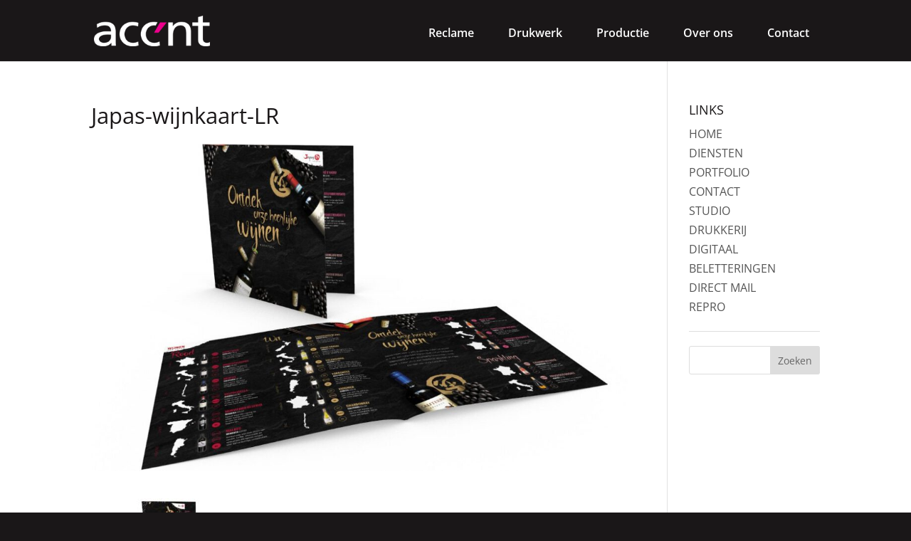

--- FILE ---
content_type: text/html; charset=UTF-8
request_url: https://communicatiemakers.nl/project/japas-wijnkaart/japas-wijnkaart-lr/
body_size: 11146
content:
<!DOCTYPE html>
<!--[if IE 6]>
<html id="ie6" lang="nl-NL">
<![endif]-->
<!--[if IE 7]>
<html id="ie7" lang="nl-NL">
<![endif]-->
<!--[if IE 8]>
<html id="ie8" lang="nl-NL">
<![endif]-->
<!--[if !(IE 6) | !(IE 7) | !(IE 8)  ]><!-->
<html lang="nl-NL">
<!--<![endif]-->
<head>
	<meta charset="UTF-8" />
			
	<meta http-equiv="X-UA-Compatible" content="IE=edge">
	<link rel="pingback" href="https://communicatiemakers.nl/xmlrpc.php" />

		<!--[if lt IE 9]>
	<script src="https://communicatiemakers.nl/wp-content/themes/Divi/js/html5.js" type="text/javascript"></script>
	<![endif]-->

	<script type="text/javascript">
		document.documentElement.className = 'js';
	</script>

	<link rel="preconnect" href="https://fonts.gstatic.com" crossorigin /><style id="et-divi-open-sans-inline-css">/* Original: https://fonts.googleapis.com/css?family=Open+Sans:300italic,400italic,600italic,700italic,800italic,400,300,600,700,800&#038;subset=cyrillic,cyrillic-ext,greek,greek-ext,latin,latin-ext,vietnamese&#038;display=swap *//* User Agent: Mozilla/5.0 (Unknown; Linux x86_64) AppleWebKit/538.1 (KHTML, like Gecko) Safari/538.1 Daum/4.1 */@font-face {font-family: 'Open Sans';font-style: italic;font-weight: 300;font-stretch: normal;font-display: swap;src: url(https://fonts.gstatic.com/s/opensans/v44/memQYaGs126MiZpBA-UFUIcVXSCEkx2cmqvXlWq8tWZ0Pw86hd0Rk5hkaVc.ttf) format('truetype');}@font-face {font-family: 'Open Sans';font-style: italic;font-weight: 400;font-stretch: normal;font-display: swap;src: url(https://fonts.gstatic.com/s/opensans/v44/memQYaGs126MiZpBA-UFUIcVXSCEkx2cmqvXlWq8tWZ0Pw86hd0Rk8ZkaVc.ttf) format('truetype');}@font-face {font-family: 'Open Sans';font-style: italic;font-weight: 600;font-stretch: normal;font-display: swap;src: url(https://fonts.gstatic.com/s/opensans/v44/memQYaGs126MiZpBA-UFUIcVXSCEkx2cmqvXlWq8tWZ0Pw86hd0RkxhjaVc.ttf) format('truetype');}@font-face {font-family: 'Open Sans';font-style: italic;font-weight: 700;font-stretch: normal;font-display: swap;src: url(https://fonts.gstatic.com/s/opensans/v44/memQYaGs126MiZpBA-UFUIcVXSCEkx2cmqvXlWq8tWZ0Pw86hd0RkyFjaVc.ttf) format('truetype');}@font-face {font-family: 'Open Sans';font-style: italic;font-weight: 800;font-stretch: normal;font-display: swap;src: url(https://fonts.gstatic.com/s/opensans/v44/memQYaGs126MiZpBA-UFUIcVXSCEkx2cmqvXlWq8tWZ0Pw86hd0Rk0ZjaVc.ttf) format('truetype');}@font-face {font-family: 'Open Sans';font-style: normal;font-weight: 300;font-stretch: normal;font-display: swap;src: url(https://fonts.gstatic.com/s/opensans/v44/memSYaGs126MiZpBA-UvWbX2vVnXBbObj2OVZyOOSr4dVJWUgsiH0C4n.ttf) format('truetype');}@font-face {font-family: 'Open Sans';font-style: normal;font-weight: 400;font-stretch: normal;font-display: swap;src: url(https://fonts.gstatic.com/s/opensans/v44/memSYaGs126MiZpBA-UvWbX2vVnXBbObj2OVZyOOSr4dVJWUgsjZ0C4n.ttf) format('truetype');}@font-face {font-family: 'Open Sans';font-style: normal;font-weight: 600;font-stretch: normal;font-display: swap;src: url(https://fonts.gstatic.com/s/opensans/v44/memSYaGs126MiZpBA-UvWbX2vVnXBbObj2OVZyOOSr4dVJWUgsgH1y4n.ttf) format('truetype');}@font-face {font-family: 'Open Sans';font-style: normal;font-weight: 700;font-stretch: normal;font-display: swap;src: url(https://fonts.gstatic.com/s/opensans/v44/memSYaGs126MiZpBA-UvWbX2vVnXBbObj2OVZyOOSr4dVJWUgsg-1y4n.ttf) format('truetype');}@font-face {font-family: 'Open Sans';font-style: normal;font-weight: 800;font-stretch: normal;font-display: swap;src: url(https://fonts.gstatic.com/s/opensans/v44/memSYaGs126MiZpBA-UvWbX2vVnXBbObj2OVZyOOSr4dVJWUgshZ1y4n.ttf) format('truetype');}/* User Agent: Mozilla/5.0 (Windows NT 6.1; WOW64; rv:27.0) Gecko/20100101 Firefox/27.0 */@font-face {font-family: 'Open Sans';font-style: italic;font-weight: 300;font-stretch: normal;font-display: swap;src: url(https://fonts.gstatic.com/l/font?kit=memQYaGs126MiZpBA-UFUIcVXSCEkx2cmqvXlWq8tWZ0Pw86hd0Rk5hkaVQ&skey=743457fe2cc29280&v=v44) format('woff');}@font-face {font-family: 'Open Sans';font-style: italic;font-weight: 400;font-stretch: normal;font-display: swap;src: url(https://fonts.gstatic.com/l/font?kit=memQYaGs126MiZpBA-UFUIcVXSCEkx2cmqvXlWq8tWZ0Pw86hd0Rk8ZkaVQ&skey=743457fe2cc29280&v=v44) format('woff');}@font-face {font-family: 'Open Sans';font-style: italic;font-weight: 600;font-stretch: normal;font-display: swap;src: url(https://fonts.gstatic.com/l/font?kit=memQYaGs126MiZpBA-UFUIcVXSCEkx2cmqvXlWq8tWZ0Pw86hd0RkxhjaVQ&skey=743457fe2cc29280&v=v44) format('woff');}@font-face {font-family: 'Open Sans';font-style: italic;font-weight: 700;font-stretch: normal;font-display: swap;src: url(https://fonts.gstatic.com/l/font?kit=memQYaGs126MiZpBA-UFUIcVXSCEkx2cmqvXlWq8tWZ0Pw86hd0RkyFjaVQ&skey=743457fe2cc29280&v=v44) format('woff');}@font-face {font-family: 'Open Sans';font-style: italic;font-weight: 800;font-stretch: normal;font-display: swap;src: url(https://fonts.gstatic.com/l/font?kit=memQYaGs126MiZpBA-UFUIcVXSCEkx2cmqvXlWq8tWZ0Pw86hd0Rk0ZjaVQ&skey=743457fe2cc29280&v=v44) format('woff');}@font-face {font-family: 'Open Sans';font-style: normal;font-weight: 300;font-stretch: normal;font-display: swap;src: url(https://fonts.gstatic.com/l/font?kit=memSYaGs126MiZpBA-UvWbX2vVnXBbObj2OVZyOOSr4dVJWUgsiH0C4k&skey=62c1cbfccc78b4b2&v=v44) format('woff');}@font-face {font-family: 'Open Sans';font-style: normal;font-weight: 400;font-stretch: normal;font-display: swap;src: url(https://fonts.gstatic.com/l/font?kit=memSYaGs126MiZpBA-UvWbX2vVnXBbObj2OVZyOOSr4dVJWUgsjZ0C4k&skey=62c1cbfccc78b4b2&v=v44) format('woff');}@font-face {font-family: 'Open Sans';font-style: normal;font-weight: 600;font-stretch: normal;font-display: swap;src: url(https://fonts.gstatic.com/l/font?kit=memSYaGs126MiZpBA-UvWbX2vVnXBbObj2OVZyOOSr4dVJWUgsgH1y4k&skey=62c1cbfccc78b4b2&v=v44) format('woff');}@font-face {font-family: 'Open Sans';font-style: normal;font-weight: 700;font-stretch: normal;font-display: swap;src: url(https://fonts.gstatic.com/l/font?kit=memSYaGs126MiZpBA-UvWbX2vVnXBbObj2OVZyOOSr4dVJWUgsg-1y4k&skey=62c1cbfccc78b4b2&v=v44) format('woff');}@font-face {font-family: 'Open Sans';font-style: normal;font-weight: 800;font-stretch: normal;font-display: swap;src: url(https://fonts.gstatic.com/l/font?kit=memSYaGs126MiZpBA-UvWbX2vVnXBbObj2OVZyOOSr4dVJWUgshZ1y4k&skey=62c1cbfccc78b4b2&v=v44) format('woff');}/* User Agent: Mozilla/5.0 (Windows NT 6.3; rv:39.0) Gecko/20100101 Firefox/39.0 */@font-face {font-family: 'Open Sans';font-style: italic;font-weight: 300;font-stretch: normal;font-display: swap;src: url(https://fonts.gstatic.com/s/opensans/v44/memQYaGs126MiZpBA-UFUIcVXSCEkx2cmqvXlWq8tWZ0Pw86hd0Rk5hkaVI.woff2) format('woff2');}@font-face {font-family: 'Open Sans';font-style: italic;font-weight: 400;font-stretch: normal;font-display: swap;src: url(https://fonts.gstatic.com/s/opensans/v44/memQYaGs126MiZpBA-UFUIcVXSCEkx2cmqvXlWq8tWZ0Pw86hd0Rk8ZkaVI.woff2) format('woff2');}@font-face {font-family: 'Open Sans';font-style: italic;font-weight: 600;font-stretch: normal;font-display: swap;src: url(https://fonts.gstatic.com/s/opensans/v44/memQYaGs126MiZpBA-UFUIcVXSCEkx2cmqvXlWq8tWZ0Pw86hd0RkxhjaVI.woff2) format('woff2');}@font-face {font-family: 'Open Sans';font-style: italic;font-weight: 700;font-stretch: normal;font-display: swap;src: url(https://fonts.gstatic.com/s/opensans/v44/memQYaGs126MiZpBA-UFUIcVXSCEkx2cmqvXlWq8tWZ0Pw86hd0RkyFjaVI.woff2) format('woff2');}@font-face {font-family: 'Open Sans';font-style: italic;font-weight: 800;font-stretch: normal;font-display: swap;src: url(https://fonts.gstatic.com/s/opensans/v44/memQYaGs126MiZpBA-UFUIcVXSCEkx2cmqvXlWq8tWZ0Pw86hd0Rk0ZjaVI.woff2) format('woff2');}@font-face {font-family: 'Open Sans';font-style: normal;font-weight: 300;font-stretch: normal;font-display: swap;src: url(https://fonts.gstatic.com/s/opensans/v44/memSYaGs126MiZpBA-UvWbX2vVnXBbObj2OVZyOOSr4dVJWUgsiH0C4i.woff2) format('woff2');}@font-face {font-family: 'Open Sans';font-style: normal;font-weight: 400;font-stretch: normal;font-display: swap;src: url(https://fonts.gstatic.com/s/opensans/v44/memSYaGs126MiZpBA-UvWbX2vVnXBbObj2OVZyOOSr4dVJWUgsjZ0C4i.woff2) format('woff2');}@font-face {font-family: 'Open Sans';font-style: normal;font-weight: 600;font-stretch: normal;font-display: swap;src: url(https://fonts.gstatic.com/s/opensans/v44/memSYaGs126MiZpBA-UvWbX2vVnXBbObj2OVZyOOSr4dVJWUgsgH1y4i.woff2) format('woff2');}@font-face {font-family: 'Open Sans';font-style: normal;font-weight: 700;font-stretch: normal;font-display: swap;src: url(https://fonts.gstatic.com/s/opensans/v44/memSYaGs126MiZpBA-UvWbX2vVnXBbObj2OVZyOOSr4dVJWUgsg-1y4i.woff2) format('woff2');}@font-face {font-family: 'Open Sans';font-style: normal;font-weight: 800;font-stretch: normal;font-display: swap;src: url(https://fonts.gstatic.com/s/opensans/v44/memSYaGs126MiZpBA-UvWbX2vVnXBbObj2OVZyOOSr4dVJWUgshZ1y4i.woff2) format('woff2');}</style><meta name='robots' content='index, follow, max-image-preview:large, max-snippet:-1, max-video-preview:-1' />
<script type="text/javascript">
			let jqueryParams=[],jQuery=function(r){return jqueryParams=[...jqueryParams,r],jQuery},$=function(r){return jqueryParams=[...jqueryParams,r],$};window.jQuery=jQuery,window.$=jQuery;let customHeadScripts=!1;jQuery.fn=jQuery.prototype={},$.fn=jQuery.prototype={},jQuery.noConflict=function(r){if(window.jQuery)return jQuery=window.jQuery,$=window.jQuery,customHeadScripts=!0,jQuery.noConflict},jQuery.ready=function(r){jqueryParams=[...jqueryParams,r]},$.ready=function(r){jqueryParams=[...jqueryParams,r]},jQuery.load=function(r){jqueryParams=[...jqueryParams,r]},$.load=function(r){jqueryParams=[...jqueryParams,r]},jQuery.fn.ready=function(r){jqueryParams=[...jqueryParams,r]},$.fn.ready=function(r){jqueryParams=[...jqueryParams,r]};</script>
	<!-- This site is optimized with the Yoast SEO plugin v26.6 - https://yoast.com/wordpress/plugins/seo/ -->
	<title>Japas-wijnkaart-LR - Accent CommunicatieMakers</title>
	<link rel="canonical" href="https://communicatiemakers.nl/project/japas-wijnkaart/japas-wijnkaart-lr/" />
	<meta property="og:locale" content="nl_NL" />
	<meta property="og:type" content="article" />
	<meta property="og:title" content="Japas-wijnkaart-LR - Accent CommunicatieMakers" />
	<meta property="og:url" content="https://communicatiemakers.nl/project/japas-wijnkaart/japas-wijnkaart-lr/" />
	<meta property="og:site_name" content="Accent CommunicatieMakers" />
	<meta property="article:publisher" content="https://www.facebook.com/communicatiemakers/" />
	<meta property="article:modified_time" content="2017-02-11T10:24:09+00:00" />
	<meta property="og:image" content="https://communicatiemakers.nl/project/japas-wijnkaart/japas-wijnkaart-lr" />
	<meta property="og:image:width" content="1224" />
	<meta property="og:image:height" content="689" />
	<meta property="og:image:type" content="image/jpeg" />
	<meta name="twitter:card" content="summary_large_image" />
	<script type="application/ld+json" class="yoast-schema-graph">{"@context":"https://schema.org","@graph":[{"@type":"WebPage","@id":"https://communicatiemakers.nl/project/japas-wijnkaart/japas-wijnkaart-lr/","url":"https://communicatiemakers.nl/project/japas-wijnkaart/japas-wijnkaart-lr/","name":"Japas-wijnkaart-LR - Accent CommunicatieMakers","isPartOf":{"@id":"https://communicatiemakers.nl/#website"},"primaryImageOfPage":{"@id":"https://communicatiemakers.nl/project/japas-wijnkaart/japas-wijnkaart-lr/#primaryimage"},"image":{"@id":"https://communicatiemakers.nl/project/japas-wijnkaart/japas-wijnkaart-lr/#primaryimage"},"thumbnailUrl":"https://communicatiemakers.nl/wp-content/uploads/2017/02/Japas-wijnkaart-LR.jpg","datePublished":"2017-02-11T10:23:47+00:00","dateModified":"2017-02-11T10:24:09+00:00","breadcrumb":{"@id":"https://communicatiemakers.nl/project/japas-wijnkaart/japas-wijnkaart-lr/#breadcrumb"},"inLanguage":"nl-NL","potentialAction":[{"@type":"ReadAction","target":["https://communicatiemakers.nl/project/japas-wijnkaart/japas-wijnkaart-lr/"]}]},{"@type":"ImageObject","inLanguage":"nl-NL","@id":"https://communicatiemakers.nl/project/japas-wijnkaart/japas-wijnkaart-lr/#primaryimage","url":"https://communicatiemakers.nl/wp-content/uploads/2017/02/Japas-wijnkaart-LR.jpg","contentUrl":"https://communicatiemakers.nl/wp-content/uploads/2017/02/Japas-wijnkaart-LR.jpg","width":1224,"height":689,"caption":"Japas-nijkerk-ermelo-wijnkaart-communicatie-makers"},{"@type":"BreadcrumbList","@id":"https://communicatiemakers.nl/project/japas-wijnkaart/japas-wijnkaart-lr/#breadcrumb","itemListElement":[{"@type":"ListItem","position":1,"name":"Home","item":"https://communicatiemakers.nl/"},{"@type":"ListItem","position":2,"name":"Japas restaurants","item":"https://communicatiemakers.nl/project/japas-wijnkaart/"},{"@type":"ListItem","position":3,"name":"Japas-wijnkaart-LR"}]},{"@type":"WebSite","@id":"https://communicatiemakers.nl/#website","url":"https://communicatiemakers.nl/","name":"Accent CommunicatieMakers","description":"Accent maakt meer mogelijk","publisher":{"@id":"https://communicatiemakers.nl/#organization"},"potentialAction":[{"@type":"SearchAction","target":{"@type":"EntryPoint","urlTemplate":"https://communicatiemakers.nl/?s={search_term_string}"},"query-input":{"@type":"PropertyValueSpecification","valueRequired":true,"valueName":"search_term_string"}}],"inLanguage":"nl-NL"},{"@type":"Organization","@id":"https://communicatiemakers.nl/#organization","name":"Accent Communicatiemakers","url":"https://communicatiemakers.nl/","logo":{"@type":"ImageObject","inLanguage":"nl-NL","@id":"https://communicatiemakers.nl/#/schema/logo/image/","url":"https://communicatiemakers.nl/wp-content/uploads/2016/11/logo-accent-250px.png","contentUrl":"https://communicatiemakers.nl/wp-content/uploads/2016/11/logo-accent-250px.png","width":250,"height":66,"caption":"Accent Communicatiemakers"},"image":{"@id":"https://communicatiemakers.nl/#/schema/logo/image/"},"sameAs":["https://www.facebook.com/communicatiemakers/","https://www.instagram.com/graficenter/","https://www.linkedin.com/company/accent-graficenter","https://www.youtube.com/user/accentmediagroep"]}]}</script>
	<!-- / Yoast SEO plugin. -->


<link rel="alternate" type="application/rss+xml" title="Accent CommunicatieMakers &raquo; feed" href="https://communicatiemakers.nl/feed/" />
<link rel="alternate" type="application/rss+xml" title="Accent CommunicatieMakers &raquo; reacties feed" href="https://communicatiemakers.nl/comments/feed/" />
<link rel="alternate" title="oEmbed (JSON)" type="application/json+oembed" href="https://communicatiemakers.nl/wp-json/oembed/1.0/embed?url=https%3A%2F%2Fcommunicatiemakers.nl%2Fproject%2Fjapas-wijnkaart%2Fjapas-wijnkaart-lr%2F" />
<link rel="alternate" title="oEmbed (XML)" type="text/xml+oembed" href="https://communicatiemakers.nl/wp-json/oembed/1.0/embed?url=https%3A%2F%2Fcommunicatiemakers.nl%2Fproject%2Fjapas-wijnkaart%2Fjapas-wijnkaart-lr%2F&#038;format=xml" />
<meta content="Divi Child Theme v.1.0.0" name="generator"/><style id='wp-block-library-inline-css' type='text/css'>
:root{--wp-block-synced-color:#7a00df;--wp-block-synced-color--rgb:122,0,223;--wp-bound-block-color:var(--wp-block-synced-color);--wp-editor-canvas-background:#ddd;--wp-admin-theme-color:#007cba;--wp-admin-theme-color--rgb:0,124,186;--wp-admin-theme-color-darker-10:#006ba1;--wp-admin-theme-color-darker-10--rgb:0,107,160.5;--wp-admin-theme-color-darker-20:#005a87;--wp-admin-theme-color-darker-20--rgb:0,90,135;--wp-admin-border-width-focus:2px}@media (min-resolution:192dpi){:root{--wp-admin-border-width-focus:1.5px}}.wp-element-button{cursor:pointer}:root .has-very-light-gray-background-color{background-color:#eee}:root .has-very-dark-gray-background-color{background-color:#313131}:root .has-very-light-gray-color{color:#eee}:root .has-very-dark-gray-color{color:#313131}:root .has-vivid-green-cyan-to-vivid-cyan-blue-gradient-background{background:linear-gradient(135deg,#00d084,#0693e3)}:root .has-purple-crush-gradient-background{background:linear-gradient(135deg,#34e2e4,#4721fb 50%,#ab1dfe)}:root .has-hazy-dawn-gradient-background{background:linear-gradient(135deg,#faaca8,#dad0ec)}:root .has-subdued-olive-gradient-background{background:linear-gradient(135deg,#fafae1,#67a671)}:root .has-atomic-cream-gradient-background{background:linear-gradient(135deg,#fdd79a,#004a59)}:root .has-nightshade-gradient-background{background:linear-gradient(135deg,#330968,#31cdcf)}:root .has-midnight-gradient-background{background:linear-gradient(135deg,#020381,#2874fc)}:root{--wp--preset--font-size--normal:16px;--wp--preset--font-size--huge:42px}.has-regular-font-size{font-size:1em}.has-larger-font-size{font-size:2.625em}.has-normal-font-size{font-size:var(--wp--preset--font-size--normal)}.has-huge-font-size{font-size:var(--wp--preset--font-size--huge)}.has-text-align-center{text-align:center}.has-text-align-left{text-align:left}.has-text-align-right{text-align:right}.has-fit-text{white-space:nowrap!important}#end-resizable-editor-section{display:none}.aligncenter{clear:both}.items-justified-left{justify-content:flex-start}.items-justified-center{justify-content:center}.items-justified-right{justify-content:flex-end}.items-justified-space-between{justify-content:space-between}.screen-reader-text{border:0;clip-path:inset(50%);height:1px;margin:-1px;overflow:hidden;padding:0;position:absolute;width:1px;word-wrap:normal!important}.screen-reader-text:focus{background-color:#ddd;clip-path:none;color:#444;display:block;font-size:1em;height:auto;left:5px;line-height:normal;padding:15px 23px 14px;text-decoration:none;top:5px;width:auto;z-index:100000}html :where(.has-border-color){border-style:solid}html :where([style*=border-top-color]){border-top-style:solid}html :where([style*=border-right-color]){border-right-style:solid}html :where([style*=border-bottom-color]){border-bottom-style:solid}html :where([style*=border-left-color]){border-left-style:solid}html :where([style*=border-width]){border-style:solid}html :where([style*=border-top-width]){border-top-style:solid}html :where([style*=border-right-width]){border-right-style:solid}html :where([style*=border-bottom-width]){border-bottom-style:solid}html :where([style*=border-left-width]){border-left-style:solid}html :where(img[class*=wp-image-]){height:auto;max-width:100%}:where(figure){margin:0 0 1em}html :where(.is-position-sticky){--wp-admin--admin-bar--position-offset:var(--wp-admin--admin-bar--height,0px)}@media screen and (max-width:600px){html :where(.is-position-sticky){--wp-admin--admin-bar--position-offset:0px}}

/*# sourceURL=wp-block-library-inline-css */
</style><style id='global-styles-inline-css' type='text/css'>
:root{--wp--preset--aspect-ratio--square: 1;--wp--preset--aspect-ratio--4-3: 4/3;--wp--preset--aspect-ratio--3-4: 3/4;--wp--preset--aspect-ratio--3-2: 3/2;--wp--preset--aspect-ratio--2-3: 2/3;--wp--preset--aspect-ratio--16-9: 16/9;--wp--preset--aspect-ratio--9-16: 9/16;--wp--preset--color--black: #000000;--wp--preset--color--cyan-bluish-gray: #abb8c3;--wp--preset--color--white: #ffffff;--wp--preset--color--pale-pink: #f78da7;--wp--preset--color--vivid-red: #cf2e2e;--wp--preset--color--luminous-vivid-orange: #ff6900;--wp--preset--color--luminous-vivid-amber: #fcb900;--wp--preset--color--light-green-cyan: #7bdcb5;--wp--preset--color--vivid-green-cyan: #00d084;--wp--preset--color--pale-cyan-blue: #8ed1fc;--wp--preset--color--vivid-cyan-blue: #0693e3;--wp--preset--color--vivid-purple: #9b51e0;--wp--preset--gradient--vivid-cyan-blue-to-vivid-purple: linear-gradient(135deg,rgb(6,147,227) 0%,rgb(155,81,224) 100%);--wp--preset--gradient--light-green-cyan-to-vivid-green-cyan: linear-gradient(135deg,rgb(122,220,180) 0%,rgb(0,208,130) 100%);--wp--preset--gradient--luminous-vivid-amber-to-luminous-vivid-orange: linear-gradient(135deg,rgb(252,185,0) 0%,rgb(255,105,0) 100%);--wp--preset--gradient--luminous-vivid-orange-to-vivid-red: linear-gradient(135deg,rgb(255,105,0) 0%,rgb(207,46,46) 100%);--wp--preset--gradient--very-light-gray-to-cyan-bluish-gray: linear-gradient(135deg,rgb(238,238,238) 0%,rgb(169,184,195) 100%);--wp--preset--gradient--cool-to-warm-spectrum: linear-gradient(135deg,rgb(74,234,220) 0%,rgb(151,120,209) 20%,rgb(207,42,186) 40%,rgb(238,44,130) 60%,rgb(251,105,98) 80%,rgb(254,248,76) 100%);--wp--preset--gradient--blush-light-purple: linear-gradient(135deg,rgb(255,206,236) 0%,rgb(152,150,240) 100%);--wp--preset--gradient--blush-bordeaux: linear-gradient(135deg,rgb(254,205,165) 0%,rgb(254,45,45) 50%,rgb(107,0,62) 100%);--wp--preset--gradient--luminous-dusk: linear-gradient(135deg,rgb(255,203,112) 0%,rgb(199,81,192) 50%,rgb(65,88,208) 100%);--wp--preset--gradient--pale-ocean: linear-gradient(135deg,rgb(255,245,203) 0%,rgb(182,227,212) 50%,rgb(51,167,181) 100%);--wp--preset--gradient--electric-grass: linear-gradient(135deg,rgb(202,248,128) 0%,rgb(113,206,126) 100%);--wp--preset--gradient--midnight: linear-gradient(135deg,rgb(2,3,129) 0%,rgb(40,116,252) 100%);--wp--preset--font-size--small: 13px;--wp--preset--font-size--medium: 20px;--wp--preset--font-size--large: 36px;--wp--preset--font-size--x-large: 42px;--wp--preset--spacing--20: 0.44rem;--wp--preset--spacing--30: 0.67rem;--wp--preset--spacing--40: 1rem;--wp--preset--spacing--50: 1.5rem;--wp--preset--spacing--60: 2.25rem;--wp--preset--spacing--70: 3.38rem;--wp--preset--spacing--80: 5.06rem;--wp--preset--shadow--natural: 6px 6px 9px rgba(0, 0, 0, 0.2);--wp--preset--shadow--deep: 12px 12px 50px rgba(0, 0, 0, 0.4);--wp--preset--shadow--sharp: 6px 6px 0px rgba(0, 0, 0, 0.2);--wp--preset--shadow--outlined: 6px 6px 0px -3px rgb(255, 255, 255), 6px 6px rgb(0, 0, 0);--wp--preset--shadow--crisp: 6px 6px 0px rgb(0, 0, 0);}:root { --wp--style--global--content-size: 823px;--wp--style--global--wide-size: 1080px; }:where(body) { margin: 0; }.wp-site-blocks > .alignleft { float: left; margin-right: 2em; }.wp-site-blocks > .alignright { float: right; margin-left: 2em; }.wp-site-blocks > .aligncenter { justify-content: center; margin-left: auto; margin-right: auto; }:where(.is-layout-flex){gap: 0.5em;}:where(.is-layout-grid){gap: 0.5em;}.is-layout-flow > .alignleft{float: left;margin-inline-start: 0;margin-inline-end: 2em;}.is-layout-flow > .alignright{float: right;margin-inline-start: 2em;margin-inline-end: 0;}.is-layout-flow > .aligncenter{margin-left: auto !important;margin-right: auto !important;}.is-layout-constrained > .alignleft{float: left;margin-inline-start: 0;margin-inline-end: 2em;}.is-layout-constrained > .alignright{float: right;margin-inline-start: 2em;margin-inline-end: 0;}.is-layout-constrained > .aligncenter{margin-left: auto !important;margin-right: auto !important;}.is-layout-constrained > :where(:not(.alignleft):not(.alignright):not(.alignfull)){max-width: var(--wp--style--global--content-size);margin-left: auto !important;margin-right: auto !important;}.is-layout-constrained > .alignwide{max-width: var(--wp--style--global--wide-size);}body .is-layout-flex{display: flex;}.is-layout-flex{flex-wrap: wrap;align-items: center;}.is-layout-flex > :is(*, div){margin: 0;}body .is-layout-grid{display: grid;}.is-layout-grid > :is(*, div){margin: 0;}body{padding-top: 0px;padding-right: 0px;padding-bottom: 0px;padding-left: 0px;}:root :where(.wp-element-button, .wp-block-button__link){background-color: #32373c;border-width: 0;color: #fff;font-family: inherit;font-size: inherit;font-style: inherit;font-weight: inherit;letter-spacing: inherit;line-height: inherit;padding-top: calc(0.667em + 2px);padding-right: calc(1.333em + 2px);padding-bottom: calc(0.667em + 2px);padding-left: calc(1.333em + 2px);text-decoration: none;text-transform: inherit;}.has-black-color{color: var(--wp--preset--color--black) !important;}.has-cyan-bluish-gray-color{color: var(--wp--preset--color--cyan-bluish-gray) !important;}.has-white-color{color: var(--wp--preset--color--white) !important;}.has-pale-pink-color{color: var(--wp--preset--color--pale-pink) !important;}.has-vivid-red-color{color: var(--wp--preset--color--vivid-red) !important;}.has-luminous-vivid-orange-color{color: var(--wp--preset--color--luminous-vivid-orange) !important;}.has-luminous-vivid-amber-color{color: var(--wp--preset--color--luminous-vivid-amber) !important;}.has-light-green-cyan-color{color: var(--wp--preset--color--light-green-cyan) !important;}.has-vivid-green-cyan-color{color: var(--wp--preset--color--vivid-green-cyan) !important;}.has-pale-cyan-blue-color{color: var(--wp--preset--color--pale-cyan-blue) !important;}.has-vivid-cyan-blue-color{color: var(--wp--preset--color--vivid-cyan-blue) !important;}.has-vivid-purple-color{color: var(--wp--preset--color--vivid-purple) !important;}.has-black-background-color{background-color: var(--wp--preset--color--black) !important;}.has-cyan-bluish-gray-background-color{background-color: var(--wp--preset--color--cyan-bluish-gray) !important;}.has-white-background-color{background-color: var(--wp--preset--color--white) !important;}.has-pale-pink-background-color{background-color: var(--wp--preset--color--pale-pink) !important;}.has-vivid-red-background-color{background-color: var(--wp--preset--color--vivid-red) !important;}.has-luminous-vivid-orange-background-color{background-color: var(--wp--preset--color--luminous-vivid-orange) !important;}.has-luminous-vivid-amber-background-color{background-color: var(--wp--preset--color--luminous-vivid-amber) !important;}.has-light-green-cyan-background-color{background-color: var(--wp--preset--color--light-green-cyan) !important;}.has-vivid-green-cyan-background-color{background-color: var(--wp--preset--color--vivid-green-cyan) !important;}.has-pale-cyan-blue-background-color{background-color: var(--wp--preset--color--pale-cyan-blue) !important;}.has-vivid-cyan-blue-background-color{background-color: var(--wp--preset--color--vivid-cyan-blue) !important;}.has-vivid-purple-background-color{background-color: var(--wp--preset--color--vivid-purple) !important;}.has-black-border-color{border-color: var(--wp--preset--color--black) !important;}.has-cyan-bluish-gray-border-color{border-color: var(--wp--preset--color--cyan-bluish-gray) !important;}.has-white-border-color{border-color: var(--wp--preset--color--white) !important;}.has-pale-pink-border-color{border-color: var(--wp--preset--color--pale-pink) !important;}.has-vivid-red-border-color{border-color: var(--wp--preset--color--vivid-red) !important;}.has-luminous-vivid-orange-border-color{border-color: var(--wp--preset--color--luminous-vivid-orange) !important;}.has-luminous-vivid-amber-border-color{border-color: var(--wp--preset--color--luminous-vivid-amber) !important;}.has-light-green-cyan-border-color{border-color: var(--wp--preset--color--light-green-cyan) !important;}.has-vivid-green-cyan-border-color{border-color: var(--wp--preset--color--vivid-green-cyan) !important;}.has-pale-cyan-blue-border-color{border-color: var(--wp--preset--color--pale-cyan-blue) !important;}.has-vivid-cyan-blue-border-color{border-color: var(--wp--preset--color--vivid-cyan-blue) !important;}.has-vivid-purple-border-color{border-color: var(--wp--preset--color--vivid-purple) !important;}.has-vivid-cyan-blue-to-vivid-purple-gradient-background{background: var(--wp--preset--gradient--vivid-cyan-blue-to-vivid-purple) !important;}.has-light-green-cyan-to-vivid-green-cyan-gradient-background{background: var(--wp--preset--gradient--light-green-cyan-to-vivid-green-cyan) !important;}.has-luminous-vivid-amber-to-luminous-vivid-orange-gradient-background{background: var(--wp--preset--gradient--luminous-vivid-amber-to-luminous-vivid-orange) !important;}.has-luminous-vivid-orange-to-vivid-red-gradient-background{background: var(--wp--preset--gradient--luminous-vivid-orange-to-vivid-red) !important;}.has-very-light-gray-to-cyan-bluish-gray-gradient-background{background: var(--wp--preset--gradient--very-light-gray-to-cyan-bluish-gray) !important;}.has-cool-to-warm-spectrum-gradient-background{background: var(--wp--preset--gradient--cool-to-warm-spectrum) !important;}.has-blush-light-purple-gradient-background{background: var(--wp--preset--gradient--blush-light-purple) !important;}.has-blush-bordeaux-gradient-background{background: var(--wp--preset--gradient--blush-bordeaux) !important;}.has-luminous-dusk-gradient-background{background: var(--wp--preset--gradient--luminous-dusk) !important;}.has-pale-ocean-gradient-background{background: var(--wp--preset--gradient--pale-ocean) !important;}.has-electric-grass-gradient-background{background: var(--wp--preset--gradient--electric-grass) !important;}.has-midnight-gradient-background{background: var(--wp--preset--gradient--midnight) !important;}.has-small-font-size{font-size: var(--wp--preset--font-size--small) !important;}.has-medium-font-size{font-size: var(--wp--preset--font-size--medium) !important;}.has-large-font-size{font-size: var(--wp--preset--font-size--large) !important;}.has-x-large-font-size{font-size: var(--wp--preset--font-size--x-large) !important;}
/*# sourceURL=global-styles-inline-css */
</style>

<link rel='stylesheet' id='divi-style-parent-css' href='https://communicatiemakers.nl/wp-content/themes/Divi/style-static.min.css?ver=4.27.5' type='text/css' media='all' />
<link rel='stylesheet' id='divi-style-css' href='https://communicatiemakers.nl/wp-content/themes/divi_child_theme/style.css?ver=4.27.5' type='text/css' media='all' />
<script type="text/javascript" src="https://communicatiemakers.nl/wp-includes/js/jquery/jquery.min.js?ver=3.7.1" id="jquery-core-js"></script>
<script type="text/javascript" src="https://communicatiemakers.nl/wp-includes/js/jquery/jquery-migrate.min.js?ver=3.4.1" id="jquery-migrate-js"></script>
<script type="text/javascript" id="jquery-js-after">
/* <![CDATA[ */
jqueryParams.length&&$.each(jqueryParams,function(e,r){if("function"==typeof r){var n=String(r);n.replace("$","jQuery");var a=new Function("return "+n)();$(document).ready(a)}});
//# sourceURL=jquery-js-after
/* ]]> */
</script>
<link rel="https://api.w.org/" href="https://communicatiemakers.nl/wp-json/" /><link rel="alternate" title="JSON" type="application/json" href="https://communicatiemakers.nl/wp-json/wp/v2/media/3063" /><link rel="EditURI" type="application/rsd+xml" title="RSD" href="https://communicatiemakers.nl/xmlrpc.php?rsd" />
<meta name="generator" content="WordPress 6.9" />
<link rel='shortlink' href='https://communicatiemakers.nl/?p=3063' />
<meta name="viewport" content="width=device-width, initial-scale=1.0, maximum-scale=1.0, user-scalable=0" /><link rel="icon" href="https://communicatiemakers.nl/wp-content/uploads/2016/10/cropped-Accent_logokopie-32x32.png" sizes="32x32" />
<link rel="icon" href="https://communicatiemakers.nl/wp-content/uploads/2016/10/cropped-Accent_logokopie-192x192.png" sizes="192x192" />
<link rel="apple-touch-icon" href="https://communicatiemakers.nl/wp-content/uploads/2016/10/cropped-Accent_logokopie-180x180.png" />
<meta name="msapplication-TileImage" content="https://communicatiemakers.nl/wp-content/uploads/2016/10/cropped-Accent_logokopie-270x270.png" />
<link rel="stylesheet" id="et-divi-customizer-global-cached-inline-styles" href="https://communicatiemakers.nl/wp-content/et-cache/global/et-divi-customizer-global.min.css?ver=1767688953" />



<script>
  (function(i,s,o,g,r,a,m){i['GoogleAnalyticsObject']=r;i[r]=i[r]||function(){
  (i[r].q=i[r].q||[]).push(arguments)},i[r].l=1*new Date();a=s.createElement(o),
  m=s.getElementsByTagName(o)[0];a.async=1;a.src=g;m.parentNode.insertBefore(a,m)
  })(window,document,'script','https://www.google-analytics.com/analytics.js','ga');

  ga('create', 'UA-86306740-1', 'auto');
  ga('send', 'pageview');

</script>




	
</head>
<body class="attachment wp-singular attachment-template-default single single-attachment postid-3063 attachmentid-3063 attachment-jpeg wp-theme-Divi wp-child-theme-divi_child_theme et_pb_button_helper_class et_fixed_nav et_show_nav et_primary_nav_dropdown_animation_fade et_secondary_nav_dropdown_animation_fade et_header_style_left et_pb_footer_columns4 et_cover_background et_pb_gutter osx et_pb_gutters3 et_smooth_scroll et_right_sidebar et_divi_theme et-db">
	<div id="page-container">

	
	
		<header id="main-header" data-height-onload="78">
			<div class="container clearfix et_menu_container">
							<div class="logo_container">
					<span class="logo_helper"></span>
					<a href="https://communicatiemakers.nl/">
						<img src="https://communicatiemakers.nl/wp-content/uploads/2016/09/Accent_Logo2.png" alt="Accent CommunicatieMakers" id="logo" data-height-percentage="50" />
					</a>
				</div>
				<div id="et-top-navigation" data-height="78" data-fixed-height="42">
											<nav id="top-menu-nav">
						<ul id="top-menu" class="nav"><li id="menu-item-10066" class="menu-item menu-item-type-post_type menu-item-object-page menu-item-has-children menu-item-10066"><a href="https://communicatiemakers.nl/reclame/">Reclame</a>
<ul class="sub-menu">
	<li id="menu-item-10262" class="mijnsubmenu3 menu-item menu-item-type-post_type menu-item-object-page menu-item-has-children menu-item-10262"><a href="https://communicatiemakers.nl/gevelreclame/">Gevelreclame</a>
	<ul class="sub-menu">
		<li id="menu-item-10263" class="mijnsubmenu3 menu-item menu-item-type-post_type menu-item-object-page menu-item-10263"><a href="https://communicatiemakers.nl/freesletters/">Freesletters</a></li>
		<li id="menu-item-10266" class="mijnsubmenu3 menu-item menu-item-type-post_type menu-item-object-page menu-item-10266"><a href="https://communicatiemakers.nl/doosletters/">Doosletters</a></li>
		<li id="menu-item-10265" class="mijnsubmenu3 menu-item menu-item-type-post_type menu-item-object-page menu-item-10265"><a href="https://communicatiemakers.nl/lichtbakken/">Lichtbakken</a></li>
		<li id="menu-item-10264" class="mijnsubmenu3 menu-item menu-item-type-post_type menu-item-object-page menu-item-10264"><a href="https://communicatiemakers.nl/reclameborden/">Reclameborden</a></li>
		<li id="menu-item-10474" class="mijnsubmenu3 menu-item menu-item-type-post_type menu-item-object-page menu-item-10474"><a href="https://communicatiemakers.nl/raambelettering/">Raambelettering</a></li>
	</ul>
</li>
	<li id="menu-item-9901" class="mijnsubmenu3 menu-item menu-item-type-custom menu-item-object-custom menu-item-has-children menu-item-9901"><a href="/binnenreclame">Binnenreclame</a>
	<ul class="sub-menu">
		<li id="menu-item-10475" class="mijnsubmenu3 menu-item menu-item-type-post_type menu-item-object-page menu-item-10475"><a href="https://communicatiemakers.nl/raambelettering/">Raamfolie</a></li>
		<li id="menu-item-10478" class="mijnsubmenu3 menu-item menu-item-type-post_type menu-item-object-page menu-item-10478"><a href="https://communicatiemakers.nl/belettering/">Belettering</a></li>
		<li id="menu-item-10477" class="mijnsubmenu3 menu-item menu-item-type-post_type menu-item-object-page menu-item-10477"><a href="https://communicatiemakers.nl/fotowanden/">Fotowanden</a></li>
		<li id="menu-item-10476" class="mijnsubmenu3 menu-item menu-item-type-post_type menu-item-object-page menu-item-10476"><a href="https://communicatiemakers.nl/verwijsborden/">Verwijsborden</a></li>
	</ul>
</li>
	<li id="menu-item-9846" class="mijnsubmenu3 menu-item menu-item-type-custom menu-item-object-custom menu-item-has-children menu-item-9846"><a href="/buitenreclame">Buitenreclame</a>
	<ul class="sub-menu">
		<li id="menu-item-10479" class="mijnsubmenu3 menu-item menu-item-type-post_type menu-item-object-page menu-item-10479"><a href="https://communicatiemakers.nl/belettering/">Belettering</a></li>
		<li id="menu-item-9899" class="mijnsubmenu3 menu-item menu-item-type-custom menu-item-object-custom menu-item-9899"><a href="/textieldoeken">Textieldoeken</a></li>
		<li id="menu-item-9906" class="mijnsubmenu3 menu-item menu-item-type-custom menu-item-object-custom menu-item-9906"><a href="/reclamezuilen">Reclamezuilen</a></li>
		<li id="menu-item-9905" class="mijnsubmenu3 menu-item menu-item-type-custom menu-item-object-custom menu-item-9905"><a href="/reclamevlaggen">Vlaggen</a></li>
		<li id="menu-item-9908" class="mijnsubmenu3 menu-item menu-item-type-custom menu-item-object-custom menu-item-9908"><a href="/parkeerborden">Parkeerborden</a></li>
	</ul>
</li>
	<li id="menu-item-9894" class="mijnsubmenu3 menu-item menu-item-type-custom menu-item-object-custom menu-item-has-children menu-item-9894"><a href="/voertuigbelettering">Voertuigreclame</a>
	<ul class="sub-menu">
		<li id="menu-item-9869" class="mijnsubmenu3 menu-item menu-item-type-custom menu-item-object-custom menu-item-9869"><a href="/autobelettering">Autobelettering</a></li>
		<li id="menu-item-10347" class="mijnsubmenu3 menu-item menu-item-type-post_type menu-item-object-page menu-item-10347"><a href="https://communicatiemakers.nl/machinebelettering/">Machinebelettering</a></li>
		<li id="menu-item-9900" class="mijnsubmenu3 menu-item menu-item-type-custom menu-item-object-custom menu-item-9900"><a href="/aanhanger-belettering">Aanhangerbestickering</a></li>
	</ul>
</li>
	<li id="menu-item-10689" class="mijnsubmenu3 menu-item menu-item-type-custom menu-item-object-custom menu-item-has-children menu-item-10689"><a href="#">Beursreclame</a>
	<ul class="sub-menu">
		<li id="menu-item-8248" class="mijnsubmenu3 menu-item menu-item-type-post_type menu-item-object-page menu-item-8248"><a href="https://communicatiemakers.nl/standbouw/">Standbouw</a></li>
		<li id="menu-item-10688" class="mijnsubmenu3 menu-item menu-item-type-post_type menu-item-object-page menu-item-10688"><a href="https://communicatiemakers.nl/displays/">Displays</a></li>
		<li id="menu-item-10690" class="mijnsubmenu3 menu-item menu-item-type-post_type menu-item-object-page menu-item-10690"><a href="https://communicatiemakers.nl/textieldoeken/">Textieldoeken</a></li>
		<li id="menu-item-10692" class="mijnsubmenu3 menu-item menu-item-type-custom menu-item-object-custom menu-item-10692"><a href="/reclamedrukwerk">Reclamedrukwerk</a></li>
	</ul>
</li>
</ul>
</li>
<li id="menu-item-47" class="menu-item menu-item-type-custom menu-item-object-custom menu-item-has-children menu-item-47"><a href="https://communicatiemakers.nl/drukwerk">Drukwerk</a>
<ul class="sub-menu">
	<li id="menu-item-9911" class="mijnsubmenu3 menu-item menu-item-type-custom menu-item-object-custom menu-item-9911"><a href="/huisstijl-drukwerk">Huisstijldrukwerk</a></li>
	<li id="menu-item-9912" class="mijnsubmenu3 menu-item menu-item-type-custom menu-item-object-custom menu-item-9912"><a href="/reclamedrukwerk">Reclamedrukwerk</a></li>
	<li id="menu-item-10674" class="mijnsubmenu3 menu-item menu-item-type-custom menu-item-object-custom menu-item-10674"><a href="/verpakkingen-bedrukken">Verpakkingen</a></li>
	<li id="menu-item-10685" class="mijnsubmenu3 menu-item menu-item-type-post_type menu-item-object-page menu-item-10685"><a href="https://communicatiemakers.nl/displays/">Displays</a></li>
</ul>
</li>
<li id="menu-item-10660" class="menu-item menu-item-type-custom menu-item-object-custom menu-item-has-children menu-item-10660"><a href="#">Productie</a>
<ul class="sub-menu">
	<li id="menu-item-9916" class="mijnsubmenu3 menu-item menu-item-type-custom menu-item-object-custom menu-item-has-children menu-item-9916"><a href="#">Printen</a>
	<ul class="sub-menu">
		<li id="menu-item-9915" class="mijnsubmenu3 menu-item menu-item-type-custom menu-item-object-custom menu-item-9915"><a href="https://communicatiemakers.nl/printen-harderwijk">Klein formaat</a></li>
		<li id="menu-item-9914" class="mijnsubmenu3 menu-item menu-item-type-custom menu-item-object-custom menu-item-9914"><a href="https://communicatiemakers.nl/grootformaat-printen/">Groot formaat</a></li>
	</ul>
</li>
	<li id="menu-item-6423" class="mijnsubmenu3 menu-item menu-item-type-post_type menu-item-object-page menu-item-6423"><a href="https://communicatiemakers.nl/lasersnijden/">Lasergraveren</a></li>
	<li id="menu-item-10663" class="mijnsubmenu3 menu-item menu-item-type-post_type menu-item-object-post menu-item-10663"><a href="https://communicatiemakers.nl/lasersnijden/">Lasersnijden</a></li>
	<li id="menu-item-10673" class="mijnsubmenu3 menu-item menu-item-type-custom menu-item-object-custom menu-item-10673"><a href="#" title="mijnsubmenu3">Frezen</a></li>
	<li id="menu-item-10661" class="mijnsubmenu3 menu-item menu-item-type-post_type menu-item-object-page menu-item-10661"><a href="https://communicatiemakers.nl/scannen/">Scannen</a></li>
</ul>
</li>
<li id="menu-item-6231" class="menu-item menu-item-type-custom menu-item-object-custom menu-item-has-children menu-item-6231"><a>Over ons</a>
<ul class="sub-menu">
	<li id="menu-item-9880" class="mijnsubmenu3 menu-item menu-item-type-post_type menu-item-object-page menu-item-9880"><a href="https://communicatiemakers.nl/nieuws/">Nieuws</a></li>
</ul>
</li>
<li id="menu-item-45" class="mijncontactcolor menu-item menu-item-type-post_type menu-item-object-page menu-item-45"><a href="https://communicatiemakers.nl/contact/">Contact</a></li>
</ul>						</nav>
					
					
					
					
					<div id="et_mobile_nav_menu">
				<div class="mobile_nav closed">
					<span class="select_page">Selecteer een pagina</span>
					<span class="mobile_menu_bar mobile_menu_bar_toggle"></span>
				</div>
			</div>				</div> <!-- #et-top-navigation -->
			</div> <!-- .container -->
			<div class="et_search_outer">
				<div class="container et_search_form_container">
					<form role="search" method="get" class="et-search-form" action="https://communicatiemakers.nl/">
					<input type="search" class="et-search-field" placeholder="Zoek &hellip;" value="" name="s" title="Zoek naar:" />					</form>
					<span class="et_close_search_field"></span>
				</div>
			</div>
		</header> <!-- #main-header -->

		<div id="et-main-area">
<div id="main-content">
		<div class="container">
		<div id="content-area" class="clearfix">
			<div id="left-area">
											<article id="post-3063" class="et_pb_post post-3063 attachment type-attachment status-inherit hentry">
											<div class="et_post_meta_wrapper">
							<h1 class="entry-title">Japas-wijnkaart-LR</h1>

						<img src="https://communicatiemakers.nl/wp-content/uploads/2017/02/Japas-wijnkaart-LR-84312_1080x675.jpg" alt="" class="" width="1080" height="675" />
												</div>
				
					<div class="entry-content">
					<p class="attachment"><a href='https://communicatiemakers.nl/wp-content/uploads/2017/02/Japas-wijnkaart-LR.jpg'><img loading="lazy" decoding="async" width="300" height="169" src="https://communicatiemakers.nl/wp-content/uploads/2017/02/Japas-wijnkaart-LR-300x169.jpg" class="attachment-medium size-medium" alt="Japas-nijkerk-ermelo-wijnkaart-communicatie-makers" srcset="https://communicatiemakers.nl/wp-content/uploads/2017/02/Japas-wijnkaart-LR-300x169.jpg 300w, https://communicatiemakers.nl/wp-content/uploads/2017/02/Japas-wijnkaart-LR-600x338.jpg 600w, https://communicatiemakers.nl/wp-content/uploads/2017/02/Japas-wijnkaart-LR-768x432.jpg 768w, https://communicatiemakers.nl/wp-content/uploads/2017/02/Japas-wijnkaart-LR-1024x576.jpg 1024w, https://communicatiemakers.nl/wp-content/uploads/2017/02/Japas-wijnkaart-LR-1080x608.jpg 1080w, https://communicatiemakers.nl/wp-content/uploads/2017/02/Japas-wijnkaart-LR.jpg 1224w" sizes="(max-width: 300px) 100vw, 300px" /></a></p>
					</div>
					<div class="et_post_meta_wrapper">
										</div>
				</article>

						</div>

				<div id="sidebar">
		<div id="text-5" class="et_pb_widget widget_text"><h4 class="widgettitle">LINKS</h4>			<div class="textwidget"><span style="color: #555555;"><a style="color: #555555;" href="https://communicatiemakers.nl/">HOME</a></span><br>
<span style="color: #555555;"> <a style="color: #555555;" href="https://communicatiemakers.nl/studio/">DIENSTEN</a></span><br>
<span style="color: #555555;"> <a style="color: #555555;" href="https://communicatiemakers.nl/portfolio/">PORTFOLIO</a></span><br>
<span style="color: #555555;"> <a style="color: #555555;" href="https://communicatiemakers.nl/contact/">CONTACT</a></span><br>
<span style="color: #555555;"><a style="color: #555555;" href="https://communicatiemakers.nl/studio/">STUDIO</a></span><br>
<span style="color: #555555;"> <a style="color: #555555;" https://communicatiemakers.nl/drukkerij/">DRUKKERIJ</a></span><br>
<span style="color: #555555;"> <a style="color: #555555;" href="https://communicatiemakers.nl/digitaal/">DIGITAAL</a></span><br>
<span style="color: #555555;"> <a style="color: #555555;" href="https://communicatiemakers.nl/beletteringen/">BELETTERINGEN</a></span><br>
<span style="color: #555555;"> <a style="color: #555555;" href="https://communicatiemakers.nl/direct-mail/">DIRECT MAIL</a></span><br>
<span style="color: #555555;"> <a style="color: #555555;" href="https://communicatiemakers.nl/repro/">REPRO</a></span>
</div>
		</div><div id="search-2" class="et_pb_widget widget_search"><form role="search" method="get" id="searchform" class="searchform" action="https://communicatiemakers.nl/">
				<div>
					<label class="screen-reader-text" for="s">Zoeken naar:</label>
					<input type="text" value="" name="s" id="s" />
					<input type="submit" id="searchsubmit" value="Zoeken" />
				</div>
			</form></div>	</div>
		</div>
	</div>
	</div>


	<span class="et_pb_scroll_top et-pb-icon"></span>


			<footer id="main-footer">
				

		
				<div id="footer-bottom">
					<div class="container clearfix">
				<ul class="et-social-icons">







	<li class="et-social-icon et-social-pinterest">
		<a href="https://nl.pinterest.com/graficenter" class="icon" target="_blank">
			<span>Pinterest</span>
		</a>
	</li>


	<li class="et-social-icon et-social-linkedin">
		<a href="https://www.linkedin.com/company/accent-graficenter" class="icon" target="_blank">
			<span>LinkedIn</span>
		</a>
	</li>













</ul><div id="footer-info">© 2025 | Realisatie: <a href="https://accentonline.nl" target="_blank">Accent Online</a></div>					</div>
				</div>
			</footer>
		</div>


	</div>

	<script type="speculationrules">
{"prefetch":[{"source":"document","where":{"and":[{"href_matches":"/*"},{"not":{"href_matches":["/wp-*.php","/wp-admin/*","/wp-content/uploads/*","/wp-content/*","/wp-content/plugins/*","/wp-content/themes/divi_child_theme/*","/wp-content/themes/Divi/*","/*\\?(.+)"]}},{"not":{"selector_matches":"a[rel~=\"nofollow\"]"}},{"not":{"selector_matches":".no-prefetch, .no-prefetch a"}}]},"eagerness":"conservative"}]}
</script>
<script type="text/javascript">
jQuery(document).ready(function(){
jQuery(".mijncontactform1 button.et_pb_contact_submit").text('Inschrijven');
});
</script>

<script type="text/javascript">
jQuery(document).ready(function(){
jQuery(".mijncontactform2 button.et_pb_contact_submit").text('Verzenden');
});
</script>

<script>
(function($) {
    var $animation_elements = $('.et-waypoint'),
        $window = $(window);
  
    function check_if_in_view() {
        var window_height = $window.height(),
            window_top_position = $window.scrollTop(),
            window_bottom_position = (window_top_position + window_height);
  
        $animation_elements.each(function() {
            var $element = $(this),
                element_height = $element.outerHeight(),
                element_top_position = $element.offset().top,
                element_bottom_position = (element_top_position + element_height);
  
            //check to see if this element is within viewport
            if ((element_bottom_position >= window_top_position) && (element_top_position <= window_bottom_position)) {
                $element.addClass('et-animated');
            } else {
                $element.removeClass('et-animated');
            }
        });
    }
  
    $window.on('scroll resize', check_if_in_view);
})(jQuery);
</script>




<style type="text/css">
#main-header .et_mobile_menu .menu-item-has-children > a { background-color: transparent; position: relative; }
#main-header .et_mobile_menu .menu-item-has-children > a:after { font-family: 'ETmodules'; text-align: center; speak: none; font-weight: normal; font-variant: normal; text-transform: none; -webkit-font-smoothing: antialiased; position: absolute; }
#main-header .et_mobile_menu .menu-item-has-children > a:after { font-size: 26px; content: '\4c'; top: 10px; right: 10px; }
#main-header .et_mobile_menu .menu-item-has-children.visible > a:after { content: '\4d'; }
#main-header .et_mobile_menu ul.sub-menu { display: none !important; visibility: hidden !important;  transition: all 1.5s ease-in-out;}
#main-header .et_mobile_menu .visible > ul.sub-menu { display: block !important; visibility: visible !important; }
</style>

<script type="text/javascript">
(function($) {
      
    function setup_collapsible_submenus() {
        var $menu = $('#mobile_menu'),
            top_level_link = '#mobile_menu .menu-item-has-children > a';
             
        $menu.find('a').each(function() {
            $(this).off('click');
              
            if ( $(this).is(top_level_link) ) {
                $(this).attr('href', '#');
            }
              
            if ( ! $(this).siblings('.sub-menu').length ) {
                $(this).on('click', function(event) {
                    $(this).parents('.mobile_nav').trigger('click');
                });
            } else {
                $(this).on('click', function(event) {
                    event.preventDefault();
                    $(this).parent().toggleClass('visible');
                });
            }
        });
    }
      
    $(window).load(function() {
        setTimeout(function() {
            setup_collapsible_submenus();
        }, 700);
    });
 
})(jQuery);
</script>

<script type="text/javascript" id="divi-custom-script-js-extra">
/* <![CDATA[ */
var DIVI = {"item_count":"%d Item","items_count":"%d Items"};
var et_builder_utils_params = {"condition":{"diviTheme":true,"extraTheme":false},"scrollLocations":["app","top"],"builderScrollLocations":{"desktop":"app","tablet":"app","phone":"app"},"onloadScrollLocation":"app","builderType":"fe"};
var et_frontend_scripts = {"builderCssContainerPrefix":"#et-boc","builderCssLayoutPrefix":"#et-boc .et-l"};
var et_pb_custom = {"ajaxurl":"https://communicatiemakers.nl/wp-admin/admin-ajax.php","images_uri":"https://communicatiemakers.nl/wp-content/themes/Divi/images","builder_images_uri":"https://communicatiemakers.nl/wp-content/themes/Divi/includes/builder/images","et_frontend_nonce":"26fec43ed9","subscription_failed":"Kijk dan de onderstaande velden in om ervoor te zorgen u de juiste informatie.","et_ab_log_nonce":"ba0d7b0f93","fill_message":"Alsjeblieft, vul op de volgende gebieden:","contact_error_message":"Gelieve de volgende fouten te verbeteren:","invalid":"Ongeldig e-mail","captcha":"Captcha","prev":"Vorig","previous":"Vorige","next":"Volgende","wrong_captcha":"U heeft het verkeerde nummer in de captcha ingevoerd.","wrong_checkbox":"Selectievakje","ignore_waypoints":"no","is_divi_theme_used":"1","widget_search_selector":".widget_search","ab_tests":[],"is_ab_testing_active":"","page_id":"3063","unique_test_id":"","ab_bounce_rate":"5","is_cache_plugin_active":"no","is_shortcode_tracking":"","tinymce_uri":"https://communicatiemakers.nl/wp-content/themes/Divi/includes/builder/frontend-builder/assets/vendors","accent_color":"#e6007e","waypoints_options":[]};
var et_pb_box_shadow_elements = [];
//# sourceURL=divi-custom-script-js-extra
/* ]]> */
</script>
<script type="text/javascript" src="https://communicatiemakers.nl/wp-content/themes/Divi/js/scripts.min.js?ver=4.27.5" id="divi-custom-script-js"></script>
<script type="text/javascript" src="https://communicatiemakers.nl/wp-content/themes/Divi/js/smoothscroll.js?ver=4.27.5" id="smoothscroll-js"></script>
<script type="text/javascript" src="https://communicatiemakers.nl/wp-content/themes/Divi/includes/builder/feature/dynamic-assets/assets/js/jquery.fitvids.js?ver=4.27.5" id="fitvids-js"></script>
<script type="text/javascript" id="et-builder-cpt-modules-wrapper-js-extra">
/* <![CDATA[ */
var et_modules_wrapper = {"builderCssContainerPrefix":"#et-boc","builderCssLayoutPrefix":"#et-boc .et-l"};
//# sourceURL=et-builder-cpt-modules-wrapper-js-extra
/* ]]> */
</script>
<script type="text/javascript" src="https://communicatiemakers.nl/wp-content/themes/Divi/includes/builder/scripts/cpt-modules-wrapper.js?ver=4.27.5" id="et-builder-cpt-modules-wrapper-js"></script>
<script type="text/javascript" src="https://communicatiemakers.nl/wp-content/themes/Divi/core/admin/js/common.js?ver=4.27.5" id="et-core-common-js"></script>
<script defer src="https://static.cloudflareinsights.com/beacon.min.js/vcd15cbe7772f49c399c6a5babf22c1241717689176015" integrity="sha512-ZpsOmlRQV6y907TI0dKBHq9Md29nnaEIPlkf84rnaERnq6zvWvPUqr2ft8M1aS28oN72PdrCzSjY4U6VaAw1EQ==" data-cf-beacon='{"version":"2024.11.0","token":"139a166f3d174514a67ff82c1f8400ab","r":1,"server_timing":{"name":{"cfCacheStatus":true,"cfEdge":true,"cfExtPri":true,"cfL4":true,"cfOrigin":true,"cfSpeedBrain":true},"location_startswith":null}}' crossorigin="anonymous"></script>
</body>
</html>

<!--
Performance optimized by W3 Total Cache. Learn more: https://www.boldgrid.com/w3-total-cache/?utm_source=w3tc&utm_medium=footer_comment&utm_campaign=free_plugin


Served from: communicatiemakers.nl @ 2026-01-31 01:50:56 by W3 Total Cache
-->

--- FILE ---
content_type: text/plain
request_url: https://www.google-analytics.com/j/collect?v=1&_v=j102&a=1766652643&t=pageview&_s=1&dl=https%3A%2F%2Fcommunicatiemakers.nl%2Fproject%2Fjapas-wijnkaart%2Fjapas-wijnkaart-lr%2F&ul=en-us%40posix&dt=Japas-wijnkaart-LR%20-%20Accent%20CommunicatieMakers&sr=1280x720&vp=1280x720&_u=IEBAAEABAAAAACAAI~&jid=507930331&gjid=2065531927&cid=172884038.1769820658&tid=UA-86306740-1&_gid=315758828.1769820658&_r=1&_slc=1&z=628917145
body_size: -452
content:
2,cG-7W3KTZ5WTM